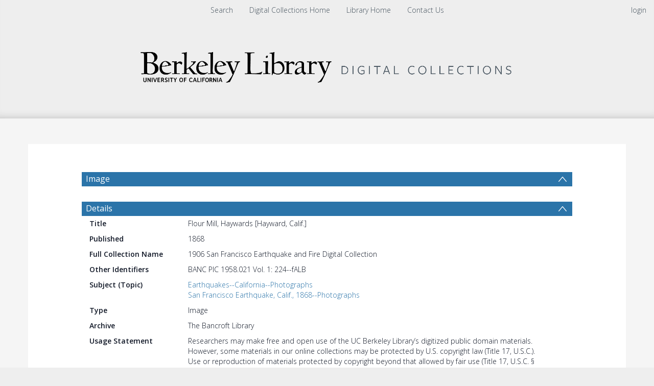

--- FILE ---
content_type: text/html; charset=UTF-8
request_url: https://digicoll.lib.berkeley.edu/record/165785
body_size: 1991
content:
<!DOCTYPE html>
<html lang="en">
<head>
    <meta charset="utf-8">
    <meta name="viewport" content="width=device-width, initial-scale=1">
    <title></title>
    <style>
        body {
            font-family: "Arial";
        }
    </style>
    <script type="text/javascript">
    window.awsWafCookieDomainList = [];
    window.gokuProps = {
"key":"AQIDAHjcYu/GjX+QlghicBgQ/7bFaQZ+m5FKCMDnO+vTbNg96AFOC3VrJKWFiShclkWngmGAAAAAfjB8BgkqhkiG9w0BBwagbzBtAgEAMGgGCSqGSIb3DQEHATAeBglghkgBZQMEAS4wEQQMKhXkG0Sko2RJ+10FAgEQgDukt067gQzLi/5V/6Cz2+Vi7XIJRF5XGAiNWTfTu+uJ2RKkd36RrRmDM7YZF2NCY5O7Urs5W3sA6O30zg==",
          "iv":"CgAHSx407AAACTy7",
          "context":"pyPO5HWowitdZJr2cleIbfgrpRekZVb5aDDR7UVfUCkEsDI+guvfBuyqv5w4FtxaHfkJnHB94DJKYe+1LLRjv/0FdAa02SEnOT1SyZ1hKLEg2joszGtgDHOo3FMPdW7V4bSj4KwxhUByD+C+4z8rn10ITRys3ZXR/eBjp2N4ufR9zGajwNrrNWCU2gTcJwURQe1A+JqnEj+1aPBlIzauZzE4oP6Y7dTySs66suLs/GgctvaXOq+ruR66k8Pr6gpKxzUqXUOVDaEF+2WiDAxjj3gcemGniToZGHoSHfaHJH8/MB1rpl1h1+QTR3pHnN+y9Zx9p9VLJeGNRzWJAnlUWwaz4fe3nnPyWD6eom3Y20ULZ0TeT2Suhg=="
};
    </script>
    <script src="https://cf487ef48925.db5d75dc.eu-west-1.token.awswaf.com/cf487ef48925/d4bbb2d5bd73/a2aa7b4850a4/challenge.js"></script>
</head>
<body>
    <div id="challenge-container"></div>
    <script type="text/javascript">
        AwsWafIntegration.saveReferrer();
        AwsWafIntegration.checkForceRefresh().then((forceRefresh) => {
            if (forceRefresh) {
                AwsWafIntegration.forceRefreshToken().then(() => {
                    window.location.reload(true);
                });
            } else {
                AwsWafIntegration.getToken().then(() => {
                    window.location.reload(true);
                });
            }
        });
    </script>
    <noscript>
        <h1>JavaScript is disabled</h1>
        In order to continue, we need to verify that you're not a robot.
        This requires JavaScript. Enable JavaScript and then reload the page.
    </noscript>
</body>
</html>

--- FILE ---
content_type: text/javascript
request_url: https://digicoll.lib.berkeley.edu/js/tinduireact-dist/assets/consolidated-viewer-DDZjIXPf.js
body_size: 5112
content:
import{j as o}from"./puck-DjGbgXi8.js";import{r as m,R as Ae,P as ke}from"./redux-BFlvNVQf.js";import{u as De,P as Ce,C as Le,b as Me,h as Be,U as Fe,d as D,D as h,I as Ue,r as Ve,m as $e,a as Ke,x as Ge,R as ze}from"./invenioReducer-BalruMv0.js";import{A as We}from"./index-Cz4pdXq8.js";import{u as He}from"./hooks-BvO0bpVe.js";import{K as qe,L as Je,s as Qe}from"./index-DTJZHBJN.js";import{u as ee}from"./react-i18next-BkJQakR0.js";/* empty css                   */import"./common-import-4U1LHsFB.js";import"./react-C1_t6syo.js";import"./react_dom-oT685eyz.js";import"./react-codemirror-CP8uGJHP.js";import"./date-fns-BX8ZWMQO.js";import"./react_router_dom-BskOlkRZ.js";import"./i18next-BSZJdUIP.js";function V(){return V=Object.assign?Object.assign.bind():function(e){for(var n=1;n<arguments.length;n++){var r=arguments[n];for(var s in r)({}).hasOwnProperty.call(r,s)&&(e[s]=r[s])}return e},V.apply(null,arguments)}function E(e){"@babel/helpers - typeof";return E=typeof Symbol=="function"&&typeof Symbol.iterator=="symbol"?function(n){return typeof n}:function(n){return n&&typeof Symbol=="function"&&n.constructor===Symbol&&n!==Symbol.prototype?"symbol":typeof n},E(e)}function Xe(e,n){if(E(e)!="object"||!e)return e;var r=e[Symbol.toPrimitive];if(r!==void 0){var s=r.call(e,n);if(E(s)!="object")return s;throw new TypeError("@@toPrimitive must return a primitive value.")}return(n==="string"?String:Number)(e)}function Ye(e){var n=Xe(e,"string");return E(n)=="symbol"?n:n+""}function Ze(e,n,r){return(n=Ye(n))in e?Object.defineProperty(e,n,{value:r,enumerable:!0,configurable:!0,writable:!0}):e[n]=r,e}function et(e){if(Array.isArray(e))return e}function tt(e,n){var r=e==null?null:typeof Symbol<"u"&&e[Symbol.iterator]||e["@@iterator"];if(r!=null){var s,i,l,c,u=[],d=!0,v=!1;try{if(l=(r=r.call(e)).next,n!==0)for(;!(d=(s=l.call(r)).done)&&(u.push(s.value),u.length!==n);d=!0);}catch(p){v=!0,i=p}finally{try{if(!d&&r.return!=null&&(c=r.return(),Object(c)!==c))return}finally{if(v)throw i}}return u}}function J(e,n){(n==null||n>e.length)&&(n=e.length);for(var r=0,s=Array(n);r<n;r++)s[r]=e[r];return s}function nt(e,n){if(e){if(typeof e=="string")return J(e,n);var r={}.toString.call(e).slice(8,-1);return r==="Object"&&e.constructor&&(r=e.constructor.name),r==="Map"||r==="Set"?Array.from(e):r==="Arguments"||/^(?:Ui|I)nt(?:8|16|32)(?:Clamped)?Array$/.test(r)?J(e,n):void 0}}function rt(){throw new TypeError(`Invalid attempt to destructure non-iterable instance.
In order to be iterable, non-array objects must have a [Symbol.iterator]() method.`)}function Q(e,n){return et(e)||tt(e,n)||nt(e,n)||rt()}var at={icon:function(n){var r=n._icon;return D("p-menuitem-icon",r)},label:"p-menuitem-text",action:"p-menuitem-link",menuitem:function(n){var r=n._className,s=n.active,i=n.disabled;return D("p-tabmenuitem",{"p-highlight":s,"p-disabled":i},r)},inkbar:"p-tabmenu-ink-bar",menu:"p-tabmenu-nav p-reset",root:"p-tabmenu p-component"},it=`
@layer primereact {
    .p-tabmenu {
        overflow-x: auto;
    }

    .p-tabmenu-nav {
        display: flex;
        margin: 0;
        padding: 0;
        list-style-type: none;
        flex-wrap: nowrap;
    }

    .p-tabmenu-nav a {
        cursor: pointer;
        user-select: none;
        display: flex;
        align-items: center;
        position: relative;
        text-decoration: none;
        text-decoration: none;
        overflow: hidden;
    }

    .p-tabmenu-nav a:focus {
        z-index: 1;
    }

    .p-tabmenu-nav .p-menuitem-text {
        line-height: 1;
    }

    .p-tabmenu-ink-bar {
        display: none;
        z-index: 1;
    }

    .p-tabmenu::-webkit-scrollbar {
        display: none;
    }
}
`,A=Le.extend({defaultProps:{__TYPE:"TabMenu",id:null,model:null,activeIndex:0,ariaLabel:null,ariaLabelledBy:null,style:null,className:null,onTabChange:null,children:void 0},css:{classes:at,styles:it}});function X(e,n){var r=Object.keys(e);if(Object.getOwnPropertySymbols){var s=Object.getOwnPropertySymbols(e);n&&(s=s.filter(function(i){return Object.getOwnPropertyDescriptor(e,i).enumerable})),r.push.apply(r,s)}return r}function Y(e){for(var n=1;n<arguments.length;n++){var r=arguments[n]!=null?arguments[n]:{};n%2?X(Object(r),!0).forEach(function(s){Ze(e,s,r[s])}):Object.getOwnPropertyDescriptors?Object.defineProperties(e,Object.getOwnPropertyDescriptors(r)):X(Object(r)).forEach(function(s){Object.defineProperty(e,s,Object.getOwnPropertyDescriptor(r,s))})}return e}var te=m.memo(m.forwardRef(function(e,n){var r=De(),s=m.useContext(Ce),i=A.getProps(e,s),l=m.useState(i.id),c=Q(l,2),u=c[0],d=c[1],v=m.useState(i.activeIndex),p=Q(v,2),b=p[0],y=p[1],w=m.useRef(null),j=m.useRef(null),x=m.useRef(null),ae=m.useRef({}),$=i.onTabChange?i.activeIndex:b,K={props:i,state:{id:u,activeIndex:$}},C=A.setMetaData(Y({},K)),_=C.ptm,I=C.cx,ie=C.isUnstyled,P=function(t,a,g){return _(t,{parent:K,context:{item:a,index:g}})};Me(A.css.styles,ie,{name:"tabmenu"});var L=function(t,a,g){if(a.disabled){t.preventDefault();return}a.command&&a.command({originalEvent:t,item:a}),i.onTabChange?i.onTabChange({originalEvent:t,value:a,index:g}):y(g),a.url||(t.preventDefault(),t.stopPropagation())},se=function(t){return t===($||0)},oe=function(){if(i.model){for(var t=x.current.children,a=!1,g=0;g<t.length;g++){var S=t[g];h.getAttribute(S,"data-p-highlight")&&(j.current.style.width=h.getWidth(S)+"px",j.current.style.left=h.getOffset(S).left-h.getOffset(x.current).left+"px",a=!0)}a||(j.current.style.width="0px",j.current.style.left="0px")}};Be(function(){u||d(Fe())}),m.useImperativeHandle(n,function(){return{props:i,getElement:function(){return w.current}}}),m.useEffect(function(){oe()});var le=function(t,a,g){switch(t.code){case"ArrowRight":ce(t.target),t.preventDefault();break;case"ArrowLeft":ue(t.target),t.preventDefault();break;case"Home":me(t.target),t.preventDefault();break;case"End":de(t.target),t.preventDefault();break;case"Space":case"Enter":case"NumpadEnter":L(t,a,g),t.preventDefault();break;case"Tab":ve();break}},ce=function(t){var a=G(t);a&&T(t,a)},ue=function(t){var a=z(t);a&&T(t,a)},me=function(t){var a=fe();a&&T(t,a)},de=function(t){var a=pe();a&&T(t,a)},G=function(t){var a=t.parentElement.nextElementSibling;return a?h.getAttribute(a,"data-p-disabled")===!0?G(a.children[0]):a.children[0]:null},z=function(t){var a=t.parentElement.previousElementSibling;return a?h.getAttribute(a,"data-p-disabled")===!0?z(a.children[0]):a.children[0]:null},fe=function(){var t=h.findSingle(x.current,'[data-pc-section="menuitem"][data-p-disabled="false"]');return t?t.children[0]:null},pe=function(){var t=h.find(x.current,'[data-pc-section="menuitem"][data-p-disabled="false"]');return t?t[t.length-1].children[0]:null},T=function(t,a){t.tabIndex="-1",a.tabIndex="0",a.focus()},ve=function(){var t=h.findSingle(x.current,'[data-pc-section="menuitem"][data-p-disabled="false"][data-p-highlight="true"]'),a=h.findSingle(x.current,'[data-pc-section="action"][tabindex="0"]');a!==t.children[0]&&(t&&(t.children[0].tabIndex="0"),a.tabIndex="-1")},be=function(t,a){if(t.visible===!1)return null;var g=t.className,S=t.style,R=t.disabled,M=t.icon,B=t.label,W=t.template,we=t.url,je=t.target,H=t.id||u+"_"+a,O=se(a),Se=D("p-menuitem-icon",M),Ne=r({className:I("icon",{_icon:M})},P("icon",t,a)),Ee=Ue.getJSXIcon(M,Y({},Ne),{props:i}),_e=r({className:I("label")},P("label",t,a)),Pe=B&&m.createElement("span",_e,B),Te=r({href:we||"#",role:"menuitem","aria-label":B,tabIndex:O?"0":"-1",className:I("action"),target:je,onClick:function(N){return L(N,t,a)}},P("action",t,a)),F=m.createElement("a",Te,Ee,Pe,m.createElement($e,null));if(W){var Re={onClick:function(N){return L(N,t,a)},className:"p-menuitem-link",labelClassName:"p-menuitem-text",iconClassName:Se,element:F,props:i,active:O,index:a,disabled:R};F=Ve.getJSXElement(W,t,Re)}var Oe=r({ref:ae.current["tab_".concat(a)],id:H,onKeyDown:function(N){return le(N,t,a)},className:I("menuitem",{_className:g,active:O,disabled:R}),style:S,role:"presentation","data-p-highlight":O,"data-p-disabled":R||!1,"aria-disabled":R},P("menuitem",t,a));return m.createElement("li",V({},Oe,{key:H}),F)},ge=function(){return i.model.map(be)};if(i.model){var ye=ge(),he=r({ref:j,role:"none",className:I("inkbar")},_("inkbar")),xe=r({ref:x,"aria-label":i.ariaLabel,"aria-labelledby":i.ariaLabelledBy,className:I("menu"),role:"menubar"},_("menu")),Ie=r({id:i.id,ref:w,className:D(i.className,I("root")),style:i.style},A.getOtherProps(i),_("root"));return m.createElement("div",Ie,m.createElement("ul",xe,ye,m.createElement("li",he)))}return null}));te.displayName="TabMenu";const st=Ke.CONSOLIDATED_VIEWER,ot=()=>He(e=>e[st]),lt=e=>m.createElement("tindui-spinner",e,e.children),U="v",ct=[["uv","uv"],["pdf","pdf"],["iframe","if"],["video-files","vid"],["audio-files","aud"],["zip","zip"],["spreadsheet","tab"]],ut=(()=>{const e=new Map;return ct.forEach(([n,r])=>{e.set(n,r)}),e})(),Z=e=>ut.get(e)||e,ne=({iconId:e})=>{if(e==="image-file-landscape")return o.jsx("i",{className:"icon-streamline icon-image-file-landscape"});if(e==="video-file-play")return o.jsx("i",{className:"icon-streamline icon-video-file-play"});if(e==="audio-file-volume")return o.jsx("i",{className:"icon-streamline icon-audio-file-volume"});if(e==="office-file-pdf-1")return o.jsx("i",{className:"icon-streamline icon-office-file-pdf-1"});if(e==="office-file-sheet")return o.jsx("i",{className:"icon-streamline icon-office-file-sheet"});if(e==="zip-file")return o.jsx("i",{className:"icon-streamline icon-zip-file"});if(e==="file-code")return o.jsx("i",{className:"icon-streamline icon-file-code-1"})},re=()=>o.jsx("div",{className:"mt-3",children:o.jsx(lt,{"spinner-classes":"text-secondary"})}),k=({message:e})=>o.jsx(We,{"alert-opened":"true","alert-type":"danger","alert-message":e,"alert-not-closable":"true"}),mt=({viewer:e})=>{const{t:n}=ee(),{error:r,isLoading:s,data:i}=Je({url:e.url}),l=m.useRef(null);return m.useEffect(()=>{const c=window.$,u=c(l.current);l.current===null||i===void 0||u.children().length>0||c(l.current).html(i.result)},[l.current,i]),s?o.jsx(re,{}):r||i===void 0?o.jsx(k,{message:n("Error loading viewer")}):o.jsx(o.Fragment,{children:o.jsx("div",{ref:l})})},dt=({activeIndex:e,onIndexChanged:n,entries:r})=>{const s=r.map(({label:i,key:l,icon:c})=>({key:l,id:l,label:i,disabled:!1,icon:o.jsx(ne,{iconId:c})}));return o.jsx(te,{model:s,activeIndex:e,onTabChange:i=>n(i.index),pt:{menu:{style:{marginTop:"0"}},action:{className:"gap-3"},label:{className:"font-semibold"}}})},ft=({activeIndex:e,onIndexChanged:n,entries:r})=>{const s=r.map((l,c)=>({...l,index:c})),i=({icon:l,label:c})=>{const u=o.jsx(ne,{iconId:l});return o.jsxs("div",{className:"flex gap-3 items-center",children:[u,o.jsx("span",{className:"grow font-semibold",children:c})]})};return o.jsx(Ge,{className:"w-full",options:s,optionValue:"index",optionLabel:"label",value:e,onChange:l=>n(l.value),itemTemplate:i,valueTemplate:i})},pt=({viewers:e,groupId:n,useURLParams:r})=>{const[s,i]=m.useState(0);m.useEffect(()=>{if(r){const c=n.match(/\d+/)||[0],d=new URLSearchParams(window.location.search).get(U);if(d){const p=d.split(",")[c[0]],b=e.findIndex(y=>Z(y.id)===p);b>=0&&i(b)}}},[]),m.useEffect(()=>{if(r){const c=n.match(/\d+/)||[0],u=new URL(window.location.href),d=new URLSearchParams(u.search),v=l[s].id,p=Z(v),b=d.get(U),y=b?b.split(","):[];y[c[0]]=p,d.set(U,y.includes(p)?y.join(","):p),u.search=d.toString(),window.history.replaceState({},"",u.toString())}},[s]);const l=e.map(({url:c,title:u,id:d,icon:v},p)=>({url:c,title:u,id:d,label:u,key:c,icon:v,visible:p===s}));return o.jsxs(o.Fragment,{children:[l.length>1?o.jsxs(o.Fragment,{children:[o.jsx("div",{className:"!block sm:!hidden",children:o.jsx(ft,{activeIndex:s,onIndexChanged:i,entries:l})}),o.jsx("div",{className:"!hidden sm:!block -mt-2.5",children:o.jsx(dt,{activeIndex:s,onIndexChanged:i,entries:l})})]}):o.jsx(o.Fragment,{}),o.jsx("div",{className:"mt-3",children:l.map(({url:c,title:u,id:d,visible:v})=>o.jsx("div",{className:v?"":"invisible h-0 overflow-hidden",children:o.jsx(mt,{viewer:{url:c,title:u,id:d}})},c))})]})},vt=({viewerGroup:e,groupConstellationsConfigIdent:n,lang:r,searchPattern:s})=>{const{t:i}=ee(),{recid:l=0,useURLParams:c=!0}=ot();let u=c;window.location.href==="about:srcdoc"&&(u=!1);const d=e,{error:v,isLoading:p,data:b}=qe({groupId:d,groupConstellationsConfigIdent:n,recordId:l,lang:r,searchPattern:s});if(l===0)return o.jsx(k,{message:i("Record not found")});if(p)return o.jsx(re,{});if(v||b===void 0||b.viewerGroup===void 0){const{error:w}=b||{};return o.jsx(k,{message:i("Error loading consolidated viewer")+(w?`: ${w}`:"")})}const{viewerGroup:{viewers:y}}=b;return y.length===0?o.jsx(k,{message:i("No viewers available")}):o.jsx(pt,{viewers:y,groupId:d,useURLParams:u})},bt=document.querySelectorAll(".consolidated-viewer");for(const e of bt){const{viewerGroup:n="_default",groupConstellationsConfigIdent:r="da",lang:s="en",searchPattern:i=""}=e.dataset;ze.createRoot(e).render(o.jsx(Ae.StrictMode,{children:o.jsx(ke,{store:Qe,children:o.jsx(vt,{viewerGroup:n,groupConstellationsConfigIdent:r,lang:s,searchPattern:i})})}))}
